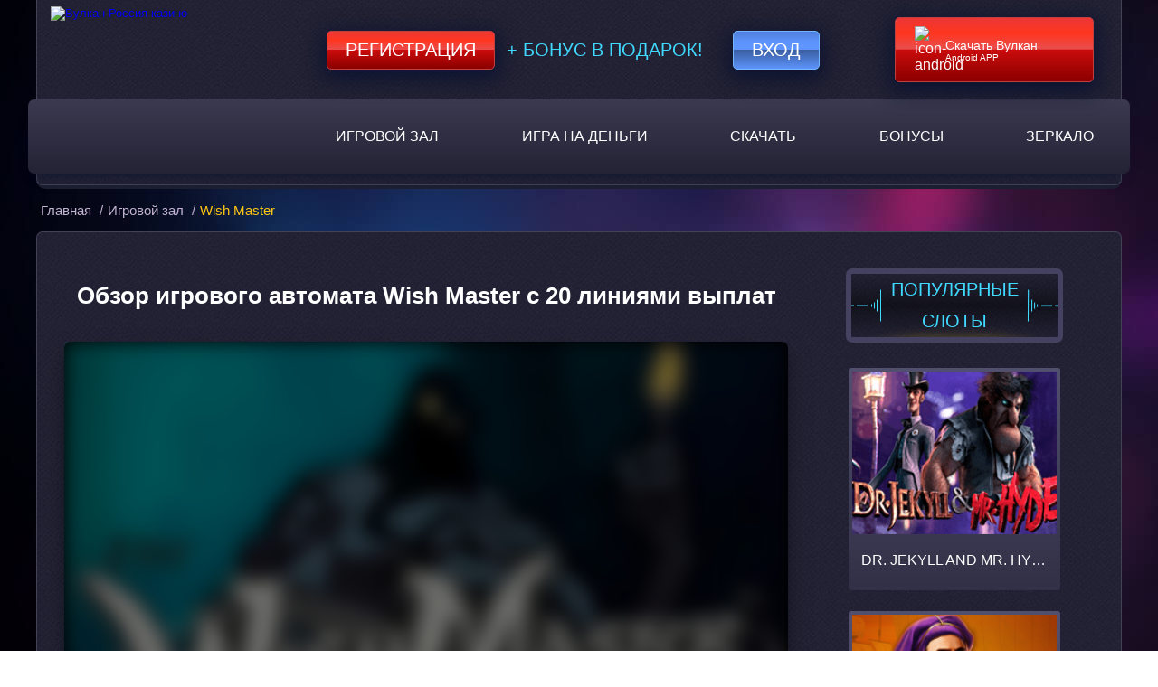

--- FILE ---
content_type: text/html; charset=UTF-8
request_url: https://wulkan-russia.com/wish-master/
body_size: 10333
content:
<!DOCTYPE html>
<html lang="ru-RU"><head>
	<meta charset="UTF-8">
	<meta name="robots" content="noarchive">
	<meta name="viewport" content="width=device-width, initial-scale=1.0">
	<meta http-equiv="X-UA-Compatible" content="ie=edge">
	<title>
		Игровой автомат Wish Master от NetEnt с 5 бонусными опциями онлайн	</title>
	<link rel="icon" href="https://wulkan-russia.com/wp-content/themes/5107/img/favicon.ico" type="image/x-icon">

    <link href="https://wulkan-russia.com/wp-content/themes/5107/assets/dist/style.css?id=df7bad24823c7370574ae271c36cfd46" rel="preload" as="style">
    <link href="https://wulkan-russia.com/wp-content/themes/5107/assets/dist/style.css?id=df7bad24823c7370574ae271c36cfd46" rel="stylesheet">

			<link rel="preload" href="https://wulkan-russia.com/wp-content/themes/5107/img/site-bg.jpg?v=1.5" as="image">
		<link rel="preload" href="https://wulkan-russia.com/wp-content/themes/5107/img/main-banner.jpg?v=1.4" as="image">
		
	<meta name="robots" content="index, follow, max-image-preview:large, max-snippet:-1, max-video-preview:-1">

	
	<meta name="description" content="Wish Master – автомат нового поколения с 3D-графикой и многогранным геймплеем . Слот Исполнитель Желаний предлагает 5 варианта призовых опций во время фриспинов.">
	<meta name="twitter:label1" content="Written by">
	<meta name="twitter:data1" content="admin">
	


<link rel="amphtml" href="https://wulkan-russia.com/wish-master/amp/"><meta name="generator" content="AMP for WP 1.1.7.1"><style id="wp-img-auto-sizes-contain-inline-css" type="text/css">
img:is([sizes=auto i],[sizes^="auto," i]){contain-intrinsic-size:3000px 1500px}
/*# sourceURL=wp-img-auto-sizes-contain-inline-css */
</style>
<style id="classic-theme-styles-inline-css" type="text/css">
/*! This file is auto-generated */
.wp-block-button__link{color:#fff;background-color:#32373c;border-radius:9999px;box-shadow:none;text-decoration:none;padding:calc(.667em + 2px) calc(1.333em + 2px);font-size:1.125em}.wp-block-file__button{background:#32373c;color:#fff;text-decoration:none}
/*# sourceURL=/wp-includes/css/classic-themes.min.css */
</style>

<link rel="canonical" href="https://off1cial.baletmoskva.ru/wish-master/">


<link rel="icon" href="https://wulkan-russia.com/wp-content/uploads/sites/5107/favicon.png" sizes="32x32">
<link rel="icon" href="https://wulkan-russia.com/wp-content/uploads/sites/5107/favicon.png" sizes="192x192">
<link rel="apple-touch-icon" href="https://wulkan-russia.com/wp-content/uploads/sites/5107/favicon.png">
<meta name="msapplication-TileImage" content="https://wulkan-russia.com/wp-content/uploads/sites/5107/favicon.png">
<noscript><style id="rocket-lazyload-nojs-css">.rll-youtube-player, [data-lazy-src]{display:none !important;}</style></noscript>
<style id="global-styles-inline-css" type="text/css">
:root{--wp--preset--aspect-ratio--square: 1;--wp--preset--aspect-ratio--4-3: 4/3;--wp--preset--aspect-ratio--3-4: 3/4;--wp--preset--aspect-ratio--3-2: 3/2;--wp--preset--aspect-ratio--2-3: 2/3;--wp--preset--aspect-ratio--16-9: 16/9;--wp--preset--aspect-ratio--9-16: 9/16;--wp--preset--color--black: #000000;--wp--preset--color--cyan-bluish-gray: #abb8c3;--wp--preset--color--white: #ffffff;--wp--preset--color--pale-pink: #f78da7;--wp--preset--color--vivid-red: #cf2e2e;--wp--preset--color--luminous-vivid-orange: #ff6900;--wp--preset--color--luminous-vivid-amber: #fcb900;--wp--preset--color--light-green-cyan: #7bdcb5;--wp--preset--color--vivid-green-cyan: #00d084;--wp--preset--color--pale-cyan-blue: #8ed1fc;--wp--preset--color--vivid-cyan-blue: #0693e3;--wp--preset--color--vivid-purple: #9b51e0;--wp--preset--gradient--vivid-cyan-blue-to-vivid-purple: linear-gradient(135deg,rgb(6,147,227) 0%,rgb(155,81,224) 100%);--wp--preset--gradient--light-green-cyan-to-vivid-green-cyan: linear-gradient(135deg,rgb(122,220,180) 0%,rgb(0,208,130) 100%);--wp--preset--gradient--luminous-vivid-amber-to-luminous-vivid-orange: linear-gradient(135deg,rgb(252,185,0) 0%,rgb(255,105,0) 100%);--wp--preset--gradient--luminous-vivid-orange-to-vivid-red: linear-gradient(135deg,rgb(255,105,0) 0%,rgb(207,46,46) 100%);--wp--preset--gradient--very-light-gray-to-cyan-bluish-gray: linear-gradient(135deg,rgb(238,238,238) 0%,rgb(169,184,195) 100%);--wp--preset--gradient--cool-to-warm-spectrum: linear-gradient(135deg,rgb(74,234,220) 0%,rgb(151,120,209) 20%,rgb(207,42,186) 40%,rgb(238,44,130) 60%,rgb(251,105,98) 80%,rgb(254,248,76) 100%);--wp--preset--gradient--blush-light-purple: linear-gradient(135deg,rgb(255,206,236) 0%,rgb(152,150,240) 100%);--wp--preset--gradient--blush-bordeaux: linear-gradient(135deg,rgb(254,205,165) 0%,rgb(254,45,45) 50%,rgb(107,0,62) 100%);--wp--preset--gradient--luminous-dusk: linear-gradient(135deg,rgb(255,203,112) 0%,rgb(199,81,192) 50%,rgb(65,88,208) 100%);--wp--preset--gradient--pale-ocean: linear-gradient(135deg,rgb(255,245,203) 0%,rgb(182,227,212) 50%,rgb(51,167,181) 100%);--wp--preset--gradient--electric-grass: linear-gradient(135deg,rgb(202,248,128) 0%,rgb(113,206,126) 100%);--wp--preset--gradient--midnight: linear-gradient(135deg,rgb(2,3,129) 0%,rgb(40,116,252) 100%);--wp--preset--font-size--small: 13px;--wp--preset--font-size--medium: 20px;--wp--preset--font-size--large: 36px;--wp--preset--font-size--x-large: 42px;--wp--preset--spacing--20: 0.44rem;--wp--preset--spacing--30: 0.67rem;--wp--preset--spacing--40: 1rem;--wp--preset--spacing--50: 1.5rem;--wp--preset--spacing--60: 2.25rem;--wp--preset--spacing--70: 3.38rem;--wp--preset--spacing--80: 5.06rem;--wp--preset--shadow--natural: 6px 6px 9px rgba(0, 0, 0, 0.2);--wp--preset--shadow--deep: 12px 12px 50px rgba(0, 0, 0, 0.4);--wp--preset--shadow--sharp: 6px 6px 0px rgba(0, 0, 0, 0.2);--wp--preset--shadow--outlined: 6px 6px 0px -3px rgb(255, 255, 255), 6px 6px rgb(0, 0, 0);--wp--preset--shadow--crisp: 6px 6px 0px rgb(0, 0, 0);}:where(.is-layout-flex){gap: 0.5em;}:where(.is-layout-grid){gap: 0.5em;}body .is-layout-flex{display: flex;}.is-layout-flex{flex-wrap: wrap;align-items: center;}.is-layout-flex > :is(*, div){margin: 0;}body .is-layout-grid{display: grid;}.is-layout-grid > :is(*, div){margin: 0;}:where(.wp-block-columns.is-layout-flex){gap: 2em;}:where(.wp-block-columns.is-layout-grid){gap: 2em;}:where(.wp-block-post-template.is-layout-flex){gap: 1.25em;}:where(.wp-block-post-template.is-layout-grid){gap: 1.25em;}.has-black-color{color: var(--wp--preset--color--black) !important;}.has-cyan-bluish-gray-color{color: var(--wp--preset--color--cyan-bluish-gray) !important;}.has-white-color{color: var(--wp--preset--color--white) !important;}.has-pale-pink-color{color: var(--wp--preset--color--pale-pink) !important;}.has-vivid-red-color{color: var(--wp--preset--color--vivid-red) !important;}.has-luminous-vivid-orange-color{color: var(--wp--preset--color--luminous-vivid-orange) !important;}.has-luminous-vivid-amber-color{color: var(--wp--preset--color--luminous-vivid-amber) !important;}.has-light-green-cyan-color{color: var(--wp--preset--color--light-green-cyan) !important;}.has-vivid-green-cyan-color{color: var(--wp--preset--color--vivid-green-cyan) !important;}.has-pale-cyan-blue-color{color: var(--wp--preset--color--pale-cyan-blue) !important;}.has-vivid-cyan-blue-color{color: var(--wp--preset--color--vivid-cyan-blue) !important;}.has-vivid-purple-color{color: var(--wp--preset--color--vivid-purple) !important;}.has-black-background-color{background-color: var(--wp--preset--color--black) !important;}.has-cyan-bluish-gray-background-color{background-color: var(--wp--preset--color--cyan-bluish-gray) !important;}.has-white-background-color{background-color: var(--wp--preset--color--white) !important;}.has-pale-pink-background-color{background-color: var(--wp--preset--color--pale-pink) !important;}.has-vivid-red-background-color{background-color: var(--wp--preset--color--vivid-red) !important;}.has-luminous-vivid-orange-background-color{background-color: var(--wp--preset--color--luminous-vivid-orange) !important;}.has-luminous-vivid-amber-background-color{background-color: var(--wp--preset--color--luminous-vivid-amber) !important;}.has-light-green-cyan-background-color{background-color: var(--wp--preset--color--light-green-cyan) !important;}.has-vivid-green-cyan-background-color{background-color: var(--wp--preset--color--vivid-green-cyan) !important;}.has-pale-cyan-blue-background-color{background-color: var(--wp--preset--color--pale-cyan-blue) !important;}.has-vivid-cyan-blue-background-color{background-color: var(--wp--preset--color--vivid-cyan-blue) !important;}.has-vivid-purple-background-color{background-color: var(--wp--preset--color--vivid-purple) !important;}.has-black-border-color{border-color: var(--wp--preset--color--black) !important;}.has-cyan-bluish-gray-border-color{border-color: var(--wp--preset--color--cyan-bluish-gray) !important;}.has-white-border-color{border-color: var(--wp--preset--color--white) !important;}.has-pale-pink-border-color{border-color: var(--wp--preset--color--pale-pink) !important;}.has-vivid-red-border-color{border-color: var(--wp--preset--color--vivid-red) !important;}.has-luminous-vivid-orange-border-color{border-color: var(--wp--preset--color--luminous-vivid-orange) !important;}.has-luminous-vivid-amber-border-color{border-color: var(--wp--preset--color--luminous-vivid-amber) !important;}.has-light-green-cyan-border-color{border-color: var(--wp--preset--color--light-green-cyan) !important;}.has-vivid-green-cyan-border-color{border-color: var(--wp--preset--color--vivid-green-cyan) !important;}.has-pale-cyan-blue-border-color{border-color: var(--wp--preset--color--pale-cyan-blue) !important;}.has-vivid-cyan-blue-border-color{border-color: var(--wp--preset--color--vivid-cyan-blue) !important;}.has-vivid-purple-border-color{border-color: var(--wp--preset--color--vivid-purple) !important;}.has-vivid-cyan-blue-to-vivid-purple-gradient-background{background: var(--wp--preset--gradient--vivid-cyan-blue-to-vivid-purple) !important;}.has-light-green-cyan-to-vivid-green-cyan-gradient-background{background: var(--wp--preset--gradient--light-green-cyan-to-vivid-green-cyan) !important;}.has-luminous-vivid-amber-to-luminous-vivid-orange-gradient-background{background: var(--wp--preset--gradient--luminous-vivid-amber-to-luminous-vivid-orange) !important;}.has-luminous-vivid-orange-to-vivid-red-gradient-background{background: var(--wp--preset--gradient--luminous-vivid-orange-to-vivid-red) !important;}.has-very-light-gray-to-cyan-bluish-gray-gradient-background{background: var(--wp--preset--gradient--very-light-gray-to-cyan-bluish-gray) !important;}.has-cool-to-warm-spectrum-gradient-background{background: var(--wp--preset--gradient--cool-to-warm-spectrum) !important;}.has-blush-light-purple-gradient-background{background: var(--wp--preset--gradient--blush-light-purple) !important;}.has-blush-bordeaux-gradient-background{background: var(--wp--preset--gradient--blush-bordeaux) !important;}.has-luminous-dusk-gradient-background{background: var(--wp--preset--gradient--luminous-dusk) !important;}.has-pale-ocean-gradient-background{background: var(--wp--preset--gradient--pale-ocean) !important;}.has-electric-grass-gradient-background{background: var(--wp--preset--gradient--electric-grass) !important;}.has-midnight-gradient-background{background: var(--wp--preset--gradient--midnight) !important;}.has-small-font-size{font-size: var(--wp--preset--font-size--small) !important;}.has-medium-font-size{font-size: var(--wp--preset--font-size--medium) !important;}.has-large-font-size{font-size: var(--wp--preset--font-size--large) !important;}.has-x-large-font-size{font-size: var(--wp--preset--font-size--x-large) !important;}
/*# sourceURL=global-styles-inline-css */
</style>
<link rel="stylesheet" id="apk-css-css" href="https://wulkan-russia.com/wp-content/plugins/ttgambling-geo-apk/admin/css/public.css?ver=1769232301" type="text/css" media="all">
<link rel="alternate" hreflang="x-default" href="https://baletmoskva.ru/">
<link rel="alternate" hreflang="ru" href="https://off1cial.baletmoskva.ru/"></head>
<body><p><script type="application/ld+json">
{
"@context": "http://www.schema.org",
"@type": "BreadcrumbList",
"itemListElement":
[
{
"@type":"ListItem", "position":1, "item":
{
"@type":"WebPage",
"@id": "/",
"name": "Вулкан казино"
}
},
{
"@type":"ListItem", "position":2, "item":
{
"@type":"WebPage",
"@id": "/#5",
"name": "⭐ Регистрация 🔥"
}
},
{
"@type":"ListItem", "position":3, "item":
{
"@type":"WebPage",
"@id": "/#3",
"name": "777 FS 🎁"
}
}
]
}
</script></p>

<header class="header">
	<div class="container header-container">
		<div class="header-content">
			<div class="header-top-content">
				<div class="logo">
																<a href="/">
										<picture>
						<source type="image/webp" srcset="https://wulkan-russia.com/wp-content/themes/5107/img/logo.webp?v=1.2">
						<source type="image/jpeg" srcset="https://wulkan-russia.com/wp-content/themes/5107/img/logo.png?v=1.2">
						<img src="[data-uri]" width="240" height="181" alt="Вулкан Россия казино" data-lazy-src="https://wulkan-russia.com/wp-content/themes/5107/img/logo.png?v=1.2"><noscript><img src="https://wulkan-russia.com/wp-content/themes/5107/img/logo.png?v=1.2" width="240" height="181" alt="Вулкан Россия казино"></noscript>
					</picture>
											</a>
									</div>

				<div class="header-form">
										<!--noindex-->

						<a target="_blank" rel="nofollow noreferrer" class="registration-btn" href="https://listpromo-offer.xyz/Vulkan1?site=darusdent.ru&paramid=5107">Регистрация</a>

					<span class="plus_bonus">+ Бонус в подарок!</span>
					<a target="_blank" rel="nofollow noreferrer" class="login-btn" href="https://listpromo-offer.xyz/Vulkan1?site=darusdent.ru&paramid=5107">Вход</a>

					<!--/noindex-->

					<span class="mob_download">
						<!--noindex-->      <a href="https://picture-for-pc.com/APKVulkan1?site=vulkan-vylkan.com&paramid=5107_apk" class="ttg-apk download-btn" rel="nofollow">
	                        <picture>
							    <source type="image/webp" srcset="https://wulkan-russia.com/wp-content/themes/5107/img/icon-android.webp">
							    <source type="image/jpeg" srcset="https://wulkan-russia.com/wp-content/themes/5107/img/icon-android.png">
							   <img src="[data-uri]" data-lazy-src="https://wulkan-russia.com/wp-content/themes/5107/img/icon-android.png" width="25" height="25" alt="icon-android">
							</picture>
	                        <span><b>Скачать Вулкан</b> Android APP</span>
						</a>
      <!--/noindex-->					</span>
									</div>
			</div>
			<nav class="main-nav" itemscope="">
				<ul id="menu-main_menu" class="menu"><li id="menu-item-3962" class="menu-item menu-item-type-taxonomy menu-item-object-category current-post-ancestor current-menu-parent current-post-parent menu-item-3962"><a href="https://wulkan-russia.com/igrovoy-zal/">Игровой зал</a></li>
<li id="menu-item-3999" class="menu-item menu-item-type-taxonomy menu-item-object-category menu-item-3999"><a href="https://wulkan-russia.com/igrat-na-dengi/">Игра на деньги</a></li>
<li id="menu-item-7044" class="menu-item menu-item-type-post_type menu-item-object-page menu-item-7044"><a href="https://wulkan-russia.com/download/">Скачать</a></li>
<li id="menu-item-3996" class="menu-item menu-item-type-post_type menu-item-object-page menu-item-3996"><a href="https://wulkan-russia.com/bonus/">Бонусы</a></li>
<li id="menu-item-5211" class="menu-item menu-item-type-taxonomy menu-item-object-category menu-item-5211"><a href="https://wulkan-russia.com/zerkalo/">Зеркало</a></li>
</ul>				
				<button id="mobile-nav--open" aria-label="mobile button">
					<span class="btn-line"></span>
					<span class="btn-line"></span>
					<span class="btn-line"></span>
				</button>
			</nav>
		</div>
	</div>
</header>

<main class="main-single">
    <div class="container breadcrumbs-container">
        	<ul class="breadcrumbs" itemscope="" itemtype="http://schema.org/BreadcrumbList">
		<li itemprop="itemListElement" itemscope="" itemtype="http://schema.org/ListItem">
			<a href="/" itemprop="item">
                <span itemprop="name">Главная</span>
			</a>
			<meta itemprop="position" content="1">
			/
		</li>
		<li itemprop="itemListElement" itemscope="" itemtype="http://schema.org/ListItem">
			<a itemprop="item" href="https://wulkan-russia.com/igrovoy-zal/">
				<span itemprop="name">Игровой зал</span>
			</a>
			<meta itemprop="position" content="2">
			/
		</li>
		<li itemprop="itemListElement" itemscope="" itemtype="http://schema.org/ListItem">
            <span itemprop="name">
                Wish Master</span>
			<meta itemprop="position" content="3">
			<meta itemprop="item" content="https://wulkan-russia.com/wish-master/">
		</li>
	</ul>
    </div>
    <div class="container main-content sss">
        <div class="content-single">
            <div class="small-container">
                                <h1>Обзор игрового автомата Wish Master с 20 линиями выплат</h1>
                <!--noindex-->
                <div class="shadow s-game">
                                        <div class="s-game__inner js-game" id="js_game" data-game="https://demo-list.com/58131afda8c68023e9fd3474">
                                                    <div class="s-game__entry">
                                                                <img src="[data-uri]" data-lazy-src="https://wulkan-russia.com/wp-content/uploads/sites/5107/2019/01/Wish-Master-5107.png" width="220" height="165" class="s-game__img" alt="Wish Master">
                                <div class="s-game__entry__wrap">
                                    <button class="s-game__btn"></button>
                                </div>
                            </div>
                                            </div>
                </div>
                <!--/noindex-->

	                                <!--noindex-->
                    <a rel="nofollow" target="_blank" class="btn btn--wrn-lg btn--lg" href="https://listpromo-offer.xyz/Vulkan1?site=darusdent.ru&paramid=5107">Играть
                        на деньги</a>
                    <!--/noindex-->
	                        </div>
            <div class="slider-show">
                <div class="sidebar-header dop">
                    <p class="sidebar-title">популярные слоты</p>
                </div>
                <!--noindex-->
                <div class="slot-list">
                                            <a href="https://wulkan-russia.com/dr-jekyll-amp-mr-hyde/" class="slot-thumb">
                                <span class="slot-img">
                                    <img class=" img-thumb" src="[data-uri]" data-lazy-src="https://wulkan-russia.com/wp-content/uploads/sites/5107/2017/11/Dr.-Jekyll-_-Mr.-Hyde-Betsoft-220x165.png" alt="Dr Jekyll and Mr Hyde">                                                                                                            </span>
                            <div class="slot-name">
                                <p style="text-decoration: none;">Dr. Jekyll and Mr. Hyde</p>
                            </div>
                        </a>
                                            <a href="https://wulkan-russia.com/columbus-deluxe/" class="slot-thumb">
                                <span class="slot-img">
                                                                            <img class=" img-thumb" src="[data-uri]" data-lazy-src="https://wulkan-russia.com/wp-content/uploads/sites/5107/2019/02/Columbus-Deluxe-5107-220x165.png" alt="Игровой автомат Columbus Deluxe">                                                                    </span>
                            <div class="slot-name">
                                <p style="text-decoration: none;">Columbus Deluxe</p>
                            </div>
                        </a>
                                            <a href="https://wulkan-russia.com/lucky-angler-a-snowy-catch/" class="slot-thumb">
                                <span class="slot-img">
                                                                            <img class=" img-thumb" src="[data-uri]" data-lazy-src="https://wulkan-russia.com/wp-content/uploads/sites/5107/2018/07/Lucky-Angler-A-Snowy-Catch-5107-220x165.png" alt="Везучий Рыбак">                                                                    </span>
                            <div class="slot-name">
                                <p style="text-decoration: none;">Lucky Angler: A Snowy Catch</p>
                            </div>
                        </a>
                                            <a href="https://wulkan-russia.com/zhao-cai-jin-bao/" class="slot-thumb">
                                <span class="slot-img">
                                    <img class=" img-thumb" src="[data-uri]" data-lazy-src="https://wulkan-russia.com/wp-content/uploads/sites/5107/2017/03/zhao-cai-jin-bao.png" alt="Zhao Cai Jin Bao">                                                                                                            </span>
                            <div class="slot-name">
                                <p style="text-decoration: none;">Zhao Cai Jin Bao</p>
                            </div>
                        </a>
                                            <a href="https://wulkan-russia.com/germinator/" class="slot-thumb">
                                <span class="slot-img">
                                                                            <img class=" img-thumb" src="[data-uri]" data-lazy-src="https://wulkan-russia.com/wp-content/uploads/sites/5107/2013/06/Germinator-Microgaming.png" alt="Germinator">                                                                    </span>
                            <div class="slot-name">
                                <p style="text-decoration: none;">Germinator</p>
                            </div>
                        </a>
                                            <a href="https://wulkan-russia.com/alaxe-in-zombieland/" class="slot-thumb">
                                <span class="slot-img">
                                    <img class=" img-thumb" src="[data-uri]" data-lazy-src="https://wulkan-russia.com/wp-content/uploads/sites/5107/2017/03/Alaxe-in-Zombieland-Microgaming.png" alt="Alaxe In Zombieland">                                                                                                            </span>
                            <div class="slot-name">
                                <p style="text-decoration: none;">Alaxe In Zombieland</p>
                            </div>
                        </a>
                                            <a href="https://wulkan-russia.com/aloha-cluster-pays/" class="slot-thumb">
                                <span class="slot-img">
                                    <img class=" img-thumb" src="[data-uri]" data-lazy-src="https://wulkan-russia.com/wp-content/uploads/sites/5107/2017/07/Aloha-Cluster-Pays.png" alt="Aloha Cluster Pays">                                                                                                            </span>
                            <div class="slot-name">
                                <p style="text-decoration: none;">Aloha Cluster Pays</p>
                            </div>
                        </a>
                                            <a href="https://wulkan-russia.com/tomb-raider/" class="slot-thumb">
                                <span class="slot-img">
                                    <img class=" img-thumb" src="[data-uri]" data-lazy-src="https://wulkan-russia.com/wp-content/uploads/sites/5107/2017/03/tomb-raider.png" alt="Tomb Raider">                                                                                                            </span>
                            <div class="slot-name">
                                <p style="text-decoration: none;">Tomb Raider</p>
                            </div>
                        </a>
                                            <a href="https://wulkan-russia.com/wild-spirit/" class="slot-thumb">
                                <span class="slot-img">
                                    <img class=" img-thumb" src="[data-uri]" data-lazy-src="https://wulkan-russia.com/wp-content/uploads/sites/5107/2017/03/wild-spirit.png" alt="Wild Spirit">                                                                                                            </span>
                            <div class="slot-name">
                                <p style="text-decoration: none;">Wild Spirit</p>
                            </div>
                        </a>
                                            <a href="https://wulkan-russia.com/reel-strike/" class="slot-thumb">
                                <span class="slot-img">
                                    <img class=" img-thumb" src="[data-uri]" data-lazy-src="https://wulkan-russia.com/wp-content/uploads/sites/5107/2017/03/reel-strike.png" alt="Reel Strike">                                                                                                            </span>
                            <div class="slot-name">
                                <p style="text-decoration: none;">Reel Strike</p>
                            </div>
                        </a>
                                            <a href="https://wulkan-russia.com/pharaohs-ring/" class="slot-thumb">
                                <span class="slot-img">
                                    <img class=" img-thumb" src="[data-uri]" data-lazy-src="https://wulkan-russia.com/wp-content/uploads/sites/5107/2017/07/Pharaohs-Ring.png" alt="Pharaoh's Ring">                                                                                                            </span>
                            <div class="slot-name">
                                <p style="text-decoration: none;">Pharaoh's Ring</p>
                            </div>
                        </a>
                                            <a href="https://wulkan-russia.com/hot-ink/" class="slot-thumb">
                                <span class="slot-img">
                                                                            <img class=" img-thumb" src="[data-uri]" data-lazy-src="https://wulkan-russia.com/wp-content/uploads/sites/5107/2018/05/Hot-Ink-5107-220x165.png" alt="Hot Ink">                                                                    </span>
                            <div class="slot-name">
                                <p style="text-decoration: none;">Hot Ink</p>
                            </div>
                        </a>
                                    </div>
                <!--/noindex-->
            </div>
            <div class="content-text">
                                    <img class=" alignleft" src="[data-uri]" data-lazy-src="https://wulkan-russia.com/wp-content/uploads/sites/5107/2019/01/Wish-Master-5107.png" alt="Игровой автомат Wish Master">                	            <p>Оригинальную новинку гэмблинга выпустила компания NetEnt летом 2014 года – видеослот Wish Master. Это 5-барабанная модель с множеством бонусов и волшебной тематикой. В центре темы – дух арабской мифологии, могущественный джинн. В его силах подарить максимальный приз в игре – 900 000 монет. Для этого в аппарате Исполнитель Желаний настроены вспомогательные функции. Например, во время фриспинов предложены 4 призовые опции с участием Дикого символа или дополнительные множители x2, x3, x6.</p>
<h2>Основной раунд игры</h2>
<p>Превью автомата знакомит геймеров казино <a href="/">Вулкан Россия</a> с главными фишками игрового процесса. Основная зона состоит из 5 барабанов и 15 картинок на фоне пещеры джинна, усыпанной сокровищами. Играть можно по 20 фиксированным линиям выплат с диапазоном ставки на них – от 1 до 10 монет ценой от 0,01 до 0,50. Максимальная ставка – 100. Волатильность в игре 8,87 (выше средней), вероятность любого приза высокая – 38,21%. Это говорит о потенциальной возможности получения крупных выигрышей, но с умеренной периодичностью.</p>
<p>В базовом раунде символы в виде масок с драгоценными камнями и номиналы карт оплачиваются так: маски кобры и льва приносят до 750 и 500 ставок, скорпиона и ворона – до 400 и 300; знаки игральных карт от валета до туза дают максимально 100 кредитов. Сочетания формируются из 3, 4, 5 одинаковых пиктограмм от первой вертикали.</p>
<h2>Специальные символы</h2>
<p>Разработчик предложил 2 вида символов со специальными возможностями:</p>
<ul>
<li>Огненная надпись Wild в комбинациях не участвует, ее задача – дополнять цепочки в случае необходимости. В бонусных спинах Дикий принимает другие облики с расширенными опциями.</li>
<li>Свиток с изображением волшебной лампы является Скаттером. Появляясь где угодно на поле, он активирует 10 бесплатных вращений с особыми условиями.</li>
</ul>
<h2>Бонусная игра</h2>
<p>Специалисты NetEnt виртуозно подошли настройкам призового тура. Это 10 фриспинов, в которых появляется джинн из лампы и запускает одно из пяти желаний: «Extra Wild» – 1 или 2 базовых символа превращаются в Вайлды; «Wild Reel» – барабан с Разбросом заполняется Дикими знаками; «Expanding Wild» – любой Wild расширяется на ту вертикаль, где возникает; «Multiplier» –коэффициент выплат x2 либо x3 (при одновременном действии дается множитель x6), «Random Wild» – в произвольном порядке появляются 2 Диких. Если в текущем раунде выскакивает свиток (Scatter), то игрок получает еще 5 вращений плюс к неиспользованным с дополнительной функцией из рассмотренных выше. Могут быть задействованы не более 3 желания джинна в одном туре. Из общего теоретического возврата слота (96,6%) на бонусный режим приходится львиная доля – 73,8%.</p>
                
                                
            </div>
                        <div class="slot-info">
                <div class="info-table">
                    <span class="info-title">Характеристики слота</span>
                    <ul class="characteristic">
                                                    <li><span>Рейтинг слота</span> <span class="bold">3</span></li>
                            <li><span>Линии</span> <span class="bold">20</span></li>
                            <li><span>Ставка на линию</span>
                                <span class="bold">
                                    0.01  -
                                    0.5                                </span>
                            </li>
                            <li><span>Мультиплееры</span>
                                                                    <i class="image-yes"></i><span class="bold">да</span>
                                                            </li>
                            <li><span>Риск-игра</span>
                                                                    <i class="image-yes"></i><span class="bold">да</span>
                                                            </li>
                            <li><span>Бесплатные игры</span>
                                                                    <i class="image-yes"></i><span class="bold">да</span>
                                                            </li>
                            <li><span>Бонусные игры</span>
                                                                   <i class="image-yes"></i><span class="bold">да</span>
                                                            </li>
                            <li><span>Производитель</span> <span class="bold">NetEnt</span></li>
                                            </ul>
                </div>
                                    <div class="slide-scrins">
                        <span class="info-title">Скриншоты слота</span>
                        <div class="gallery_screen">
                                                            <div class="item_gallery_screen">
                                                                        <img class="" src="[data-uri]" data-lazy-src="/wp-content/uploads/custom-demo-integration/upload_65c3aa9a6ce40d17aa4af61c8bca07be_640x360.png" alt="The Wish Master 1">                                </div>
                                                                <div class="item_gallery_screen">
                                                                        <img class="" src="[data-uri]" data-lazy-src="/wp-content/uploads/custom-demo-integration/upload_c0ebca48502597c876dd3b4231e061db_640x360.png" alt="The Wish Master 2">                                </div>
                                                                <div class="item_gallery_screen">
                                                                        <img class="" src="[data-uri]" data-lazy-src="/wp-content/uploads/custom-demo-integration/upload_93e7ba4023a18ce23a50ca92cbc51326_640x360.png" alt="The Wish Master 3">                                </div>
                                                                <div class="item_gallery_screen">
                                                                        <img class="" src="[data-uri]" data-lazy-src="/wp-content/uploads/custom-demo-integration/upload_ac8f13c2dfb03b1c26fa3736be0d8af1_640x360.png" alt="The Wish Master 4">                                </div>
                                                                <div class="item_gallery_screen">
                                                                        <img class="" src="[data-uri]" data-lazy-src="/wp-content/uploads/custom-demo-integration/upload_37ae2a909784d089ef1bfade0b4daad4_640x360.png" alt="The Wish Master 5">                                </div>
                                                                <div class="item_gallery_screen">
                                                                        <img class="" src="[data-uri]" data-lazy-src="/wp-content/uploads/custom-demo-integration/upload_118317bf803b915af10d30660928d6eb_640x360.png" alt="The Wish Master 6">                                </div>
                                                                <div class="item_gallery_screen">
                                                                        <img class="" src="[data-uri]" data-lazy-src="/wp-content/uploads/custom-demo-integration/upload_25a8f55c683d2f9cf994761ee9ea1ee5_640x360.png" alt="The Wish Master 7">                                </div>
                                                                <div class="item_gallery_screen">
                                                                        <img class="" src="[data-uri]" data-lazy-src="/wp-content/uploads/custom-demo-integration/upload_d7f805e8c3c9eae14a65227097611845_640x360.png" alt="The Wish Master 8">                                </div>
                                                                <div class="item_gallery_screen">
                                                                        <img class="" src="[data-uri]" data-lazy-src="/wp-content/uploads/custom-demo-integration/upload_9b6ead1d66a33e9b9cea9d0d1703bcf4_640x360.png" alt="The Wish Master 9">                                </div>
                                                                <div class="item_gallery_screen">
                                                                        <img class="" src="[data-uri]" data-lazy-src="/wp-content/uploads/custom-demo-integration/upload_04a06f4a73ae1cb66aa88551f7db05d3_640x360.png" alt="The Wish Master 10">                                </div>
                                                        </div>
                    </div>
                            </div>
        </div>

    </div>
    <div class="container footer-icons">
        <img src="[data-uri]" data-lazy-src="https://wulkan-russia.com/wp-content/themes/5107/img/footer-icons.png?v=1.2" alt="footer icons" width="817" height="48">
    </div>
</main>

<footer class="footer">
    <div class="container">
        <nav class="footer-nav" itemscope="">
            <ul id="menu-footer_menu" class="menu"><li id="menu-item-6220" class="menu-item menu-item-type-post_type menu-item-object-page menu-item-6220"><a href="https://wulkan-russia.com/promo/">Промокоды</a></li>
<li id="menu-item-3976" class="menu-item menu-item-type-post_type menu-item-object-page menu-item-3976"><a href="https://wulkan-russia.com/o-nas/">О нас</a></li>
<li id="menu-item-3977" class="menu-item menu-item-type-post_type menu-item-object-page menu-item-3977"><a href="https://wulkan-russia.com/pravila/">Правила</a></li>
<li id="menu-item-6057" class="menu-item menu-item-type-post_type menu-item-object-page menu-item-6057"><a href="https://wulkan-russia.com/otzyvy-vulkan/">Отзывы</a></li>
</ul>        </nav>
    </div>
    <div class="container contact_container clearfix">
        <div class="contact_phone clearfix">
            <div class="contact_icon">
                <img alt="phone icon" src="[data-uri]" data-lazy-src="https://wulkan-russia.com/wp-content/themes/5107/img/phone-call.png?=v.1.0" width="37" height="37">
            </div>
            <div class="contact_text">
                <div class="phone_container">+7 (495) XXX XX XX</div>
                <div class="phone_show">Показать</div>
            </div>

        </div>
        <div class="contact_helper clearfix">
            <div class="contact_icon">
                <img alt="helper icon" src="[data-uri]" data-lazy-src="https://wulkan-russia.com/wp-content/themes/5107/img/call-center-girl.png?=v.1.0" width="32" height="38">
            </div>
            <div class="contact_text">
                Помощь онлайн
            </div>

        </div>
        <div class="contact_mail clearfix">
            <div class="contact_icon">
                <a href="mailto:support@wylkan-russia.com">
                    <img alt="mail icon" src="[data-uri]" data-lazy-src="https://wulkan-russia.com/wp-content/themes/5107/img/email.png?=v.1.0" width="46" height="38">
                </a>
            </div>
            <div class="contact_text">
                <a class="footer_email" href="mailto:support@wylkan-russia.com">support@wulkanrussia.com</a>
            </div>

        </div>
    </div>
    <div class="container">
        <p class="copyright">
            Сайт предназначен исключительно для ознакомительных целей и не дает возможности играть на деньги. Азартные
            игры представлены в демо режиме.Только для совершеннолетних.<br>
            wulkan-russia.com © 2026 Вулкан Russia. Все права
            защищены.</p>
    </div>
    <div style="display:none">
<script>
  (function(i,s,o,g,r,a,m){i['GoogleAnalyticsObject']=r;i[r]=i[r]||function(){
  (i[r].q=i[r].q||[]).push(arguments)},i[r].l=1*new Date();a=s.createElement(o),
  m=s.getElementsByTagName(o)[0];a.async=1;a.src=g;m.parentNode.insertBefore(a,m)
  })(window,document,'script','//www.google-analytics.com/analytics.js','ga');

  ga('create', 'UA-66449678-1', 'auto');
  ga('send', 'pageview');

</script>


<script type="text/javascript">
   (function(m,e,t,r,i,k,a){m[i]=m[i]||function(){(m[i].a=m[i].a||[]).push(arguments)};
   m[i].l=1*new Date();k=e.createElement(t),a=e.getElementsByTagName(t)[0],k.async=1,k.src=r,a.parentNode.insertBefore(k,a)})
   (window, document, "script", "https://cdn.jsdelivr.net/npm/yandex-metrica-watch/tag.js", "ym");

   ym(32018061, "init", {
        clickmap:true,
        trackLinks:true,
        accurateTrackBounce:true
   });
</script>
<noscript><div><img src="https://mc.yandex.ru/watch/32018061" style="position:absolute; left:-9999px;" alt=""></div></noscript>
</div></footer>
<div class="mobile-nav--overly"></div>
<nav class="mobile-nav--wrap">
    <div class="mobile-nav--header">
        <button class="mobile-nav--close" aria-label="mobile close">
            <span class="btn-line line01"></span>
            <span class="btn-line line02"></span>
        </button>
    </div>
    <ul class="mobile-nav--list">

    </ul>
</nav>

<script type="speculationrules">
{"prefetch":[{"source":"document","where":{"and":[{"href_matches":"/*"},{"not":{"href_matches":["/wp-*.php","/wp-admin/*","/wp-content/uploads/sites/5107/*","/wp-content/*","/wp-content/plugins/*","/wp-content/themes/5107/*","/*\\?(.+)"]}},{"not":{"selector_matches":"a[rel~=\"nofollow\"]"}},{"not":{"selector_matches":".no-prefetch, .no-prefetch a"}}]},"eagerness":"conservative"}]}
</script>
<script>window.lazyLoadOptions = [{
                elements_selector: "img[data-lazy-src],.rocket-lazyload",
                data_src: "lazy-src",
                data_srcset: "lazy-srcset",
                data_sizes: "lazy-sizes",
                class_loading: "lazyloading",
                class_loaded: "lazyloaded",
                threshold: 300,
                callback_loaded: function(element) {
                    if ( element.tagName === "IFRAME" && element.dataset.rocketLazyload == "fitvidscompatible" ) {
                        if (element.classList.contains("lazyloaded") ) {
                            if (typeof window.jQuery != "undefined") {
                                if (jQuery.fn.fitVids) {
                                    jQuery(element).parent().fitVids();
                                }
                            }
                        }
                    }
                }},{
				elements_selector: ".rocket-lazyload",
				data_src: "lazy-src",
				data_srcset: "lazy-srcset",
				data_sizes: "lazy-sizes",
				class_loading: "lazyloading",
				class_loaded: "lazyloaded",
				threshold: 300,
			}];
        window.addEventListener('LazyLoad::Initialized', function (e) {
            var lazyLoadInstance = e.detail.instance;

            if (window.MutationObserver) {
                var observer = new MutationObserver(function(mutations) {
                    var image_count = 0;
                    var iframe_count = 0;
                    var rocketlazy_count = 0;

                    mutations.forEach(function(mutation) {
                        for (var i = 0; i < mutation.addedNodes.length; i++) {
                            if (typeof mutation.addedNodes[i].getElementsByTagName !== 'function') {
                                continue;
                            }

                            if (typeof mutation.addedNodes[i].getElementsByClassName !== 'function') {
                                continue;
                            }

                            images = mutation.addedNodes[i].getElementsByTagName('img');
                            is_image = mutation.addedNodes[i].tagName == "IMG";
                            iframes = mutation.addedNodes[i].getElementsByTagName('iframe');
                            is_iframe = mutation.addedNodes[i].tagName == "IFRAME";
                            rocket_lazy = mutation.addedNodes[i].getElementsByClassName('rocket-lazyload');

                            image_count += images.length;
			                iframe_count += iframes.length;
			                rocketlazy_count += rocket_lazy.length;

                            if(is_image){
                                image_count += 1;
                            }

                            if(is_iframe){
                                iframe_count += 1;
                            }
                        }
                    } );

                    if(image_count > 0 || iframe_count > 0 || rocketlazy_count > 0){
                        lazyLoadInstance.update();
                    }
                } );

                var b      = document.getElementsByTagName("body")[0];
                var config = { childList: true, subtree: true };

                observer.observe(b, config);
            }
        }, false);</script><script data-no-minify="1" async="" src="https://wulkan-russia.com/wp-content/plugins/rocket-lazy-load/assets/js/16.1/lazyload.min.js"></script>
<script src="https://wulkan-russia.com/wp-content/themes/5107/assets/dist/app.js?v=1.5221.3" defer></script>

<script>
	var a2a_config = a2a_config || {};
	a2a_config.locale = "ru";
	a2a_config.num_services = 4;
</script>
<script async="" src="https://static.addtoany.com/menu/page.js"></script>
<script defer src="https://static.cloudflareinsights.com/beacon.min.js/vcd15cbe7772f49c399c6a5babf22c1241717689176015" integrity="sha512-ZpsOmlRQV6y907TI0dKBHq9Md29nnaEIPlkf84rnaERnq6zvWvPUqr2ft8M1aS28oN72PdrCzSjY4U6VaAw1EQ==" data-cf-beacon='{"version":"2024.11.0","token":"7b3ceb2478fa4a1cb27bdd1848ad1b44","r":1,"server_timing":{"name":{"cfCacheStatus":true,"cfEdge":true,"cfExtPri":true,"cfL4":true,"cfOrigin":true,"cfSpeedBrain":true},"location_startswith":null}}' crossorigin="anonymous"></script>
</body>


</html>
